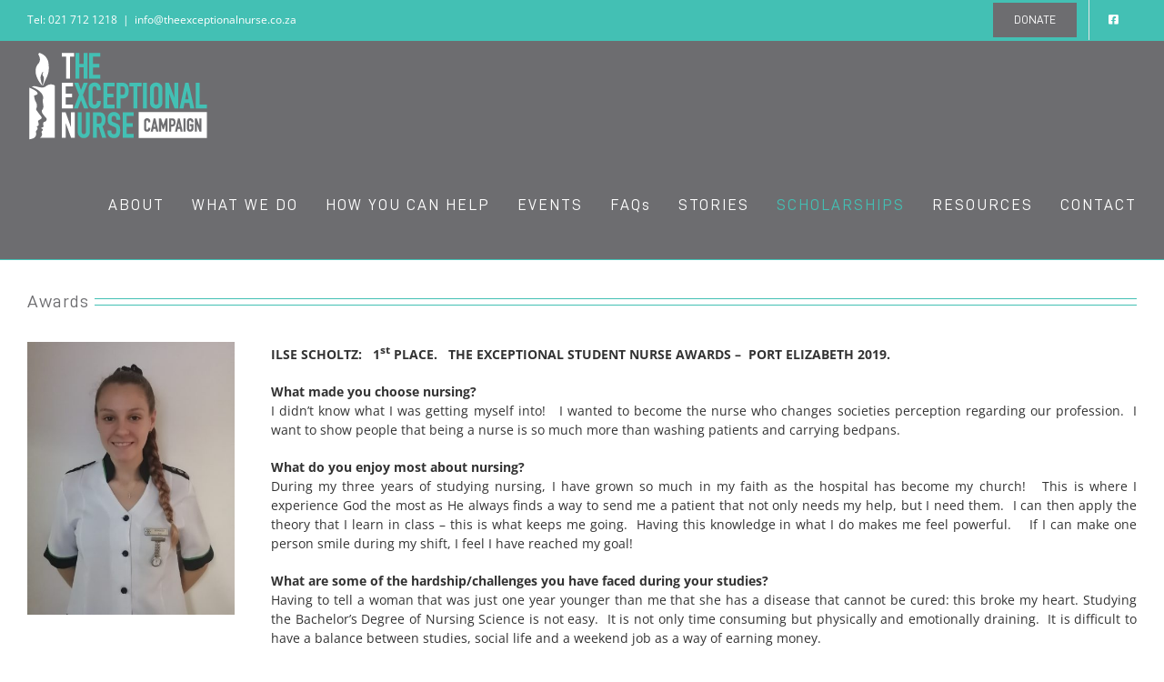

--- FILE ---
content_type: text/html; charset=UTF-8
request_url: https://theexceptionalnurse.org.za/about/awards/
body_size: 16951
content:
<!DOCTYPE html>
<html class="avada-html-layout-wide avada-html-header-position-top" dir="ltr" lang="en-US" prefix="og: https://ogp.me/ns#" prefix="og: http://ogp.me/ns# fb: http://ogp.me/ns/fb#">
<head>
	<meta http-equiv="X-UA-Compatible" content="IE=edge" />
	<meta http-equiv="Content-Type" content="text/html; charset=utf-8"/>
	<meta name="viewport" content="width=device-width, initial-scale=1" />
	<title>Awards 2019 | The Exceptional Nurse</title>
	<style>img:is([sizes="auto" i], [sizes^="auto," i]) { contain-intrinsic-size: 3000px 1500px }</style>
	
		<!-- All in One SEO 4.8.1.1 - aioseo.com -->
	<meta name="robots" content="max-image-preview:large" />
	<link rel="canonical" href="https://theexceptionalnurse.org.za/about/awards/" />
	<meta name="generator" content="All in One SEO (AIOSEO) 4.8.1.1" />
		<meta property="og:locale" content="en_US" />
		<meta property="og:site_name" content="The Exceptional Nurse | Nurture a nurse" />
		<meta property="og:type" content="article" />
		<meta property="og:title" content="Awards 2019 | The Exceptional Nurse" />
		<meta property="og:url" content="https://theexceptionalnurse.org.za/about/awards/" />
		<meta property="article:published_time" content="2019-12-02T09:24:43+00:00" />
		<meta property="article:modified_time" content="2022-05-12T14:09:08+00:00" />
		<meta name="twitter:card" content="summary" />
		<meta name="twitter:title" content="Awards 2019 | The Exceptional Nurse" />
		<script type="application/ld+json" class="aioseo-schema">
			{"@context":"https:\/\/schema.org","@graph":[{"@type":"BreadcrumbList","@id":"https:\/\/theexceptionalnurse.org.za\/about\/awards\/#breadcrumblist","itemListElement":[{"@type":"ListItem","@id":"https:\/\/theexceptionalnurse.org.za\/#listItem","position":1,"name":"Home","item":"https:\/\/theexceptionalnurse.org.za\/","nextItem":{"@type":"ListItem","@id":"https:\/\/theexceptionalnurse.org.za\/about\/#listItem","name":"About"}},{"@type":"ListItem","@id":"https:\/\/theexceptionalnurse.org.za\/about\/#listItem","position":2,"name":"About","item":"https:\/\/theexceptionalnurse.org.za\/about\/","nextItem":{"@type":"ListItem","@id":"https:\/\/theexceptionalnurse.org.za\/about\/awards\/#listItem","name":"Awards 2019"},"previousItem":{"@type":"ListItem","@id":"https:\/\/theexceptionalnurse.org.za\/#listItem","name":"Home"}},{"@type":"ListItem","@id":"https:\/\/theexceptionalnurse.org.za\/about\/awards\/#listItem","position":3,"name":"Awards 2019","previousItem":{"@type":"ListItem","@id":"https:\/\/theexceptionalnurse.org.za\/about\/#listItem","name":"About"}}]},{"@type":"Organization","@id":"https:\/\/theexceptionalnurse.org.za\/#organization","name":"The Exceptional Nurse","description":"Nurture a nurse","url":"https:\/\/theexceptionalnurse.org.za\/","telephone":"+27217121218","logo":{"@type":"ImageObject","url":"https:\/\/theexceptionalnurse.org.za\/wp-content\/uploads\/2018\/03\/TEN-Campaign-logo-reverse.png","@id":"https:\/\/theexceptionalnurse.org.za\/about\/awards\/#organizationLogo","width":500,"height":250},"image":{"@id":"https:\/\/theexceptionalnurse.org.za\/about\/awards\/#organizationLogo"}},{"@type":"WebPage","@id":"https:\/\/theexceptionalnurse.org.za\/about\/awards\/#webpage","url":"https:\/\/theexceptionalnurse.org.za\/about\/awards\/","name":"Awards 2019 | The Exceptional Nurse","inLanguage":"en-US","isPartOf":{"@id":"https:\/\/theexceptionalnurse.org.za\/#website"},"breadcrumb":{"@id":"https:\/\/theexceptionalnurse.org.za\/about\/awards\/#breadcrumblist"},"datePublished":"2019-12-02T11:24:43+02:00","dateModified":"2022-05-12T16:09:08+02:00"},{"@type":"WebSite","@id":"https:\/\/theexceptionalnurse.org.za\/#website","url":"https:\/\/theexceptionalnurse.org.za\/","name":"The Exceptional Nurse Campaign","alternateName":"TEN Campaign","description":"Nurture a nurse","inLanguage":"en-US","publisher":{"@id":"https:\/\/theexceptionalnurse.org.za\/#organization"}}]}
		</script>
		<!-- All in One SEO -->

<link rel='dns-prefetch' href='//www.googletagmanager.com' />
<link rel='dns-prefetch' href='//stats.wp.com' />
<link rel='dns-prefetch' href='//v0.wordpress.com' />
<link rel="alternate" type="application/rss+xml" title="The Exceptional Nurse &raquo; Feed" href="https://theexceptionalnurse.org.za/feed/" />
<link rel="alternate" type="application/rss+xml" title="The Exceptional Nurse &raquo; Comments Feed" href="https://theexceptionalnurse.org.za/comments/feed/" />
					<link rel="shortcut icon" href="https://theexceptionalnurse.org.za/wp-content/uploads/2021/08/Favicon-32.png" type="image/x-icon" />
		
					<!-- Apple Touch Icon -->
			<link rel="apple-touch-icon" sizes="180x180" href="https://theexceptionalnurse.org.za/wp-content/uploads/2021/08/Favicon.png">
		
					<!-- Android Icon -->
			<link rel="icon" sizes="192x192" href="https://theexceptionalnurse.org.za/wp-content/uploads/2021/08/Favicon-120.png">
		
					<!-- MS Edge Icon -->
			<meta name="msapplication-TileImage" content="https://theexceptionalnurse.org.za/wp-content/uploads/2021/08/Favicon-152.png">
				<script type="text/javascript">
/* <![CDATA[ */
window._wpemojiSettings = {"baseUrl":"https:\/\/s.w.org\/images\/core\/emoji\/16.0.1\/72x72\/","ext":".png","svgUrl":"https:\/\/s.w.org\/images\/core\/emoji\/16.0.1\/svg\/","svgExt":".svg","source":{"concatemoji":"https:\/\/theexceptionalnurse.org.za\/wp-includes\/js\/wp-emoji-release.min.js?ver=6.8.3"}};
/*! This file is auto-generated */
!function(s,n){var o,i,e;function c(e){try{var t={supportTests:e,timestamp:(new Date).valueOf()};sessionStorage.setItem(o,JSON.stringify(t))}catch(e){}}function p(e,t,n){e.clearRect(0,0,e.canvas.width,e.canvas.height),e.fillText(t,0,0);var t=new Uint32Array(e.getImageData(0,0,e.canvas.width,e.canvas.height).data),a=(e.clearRect(0,0,e.canvas.width,e.canvas.height),e.fillText(n,0,0),new Uint32Array(e.getImageData(0,0,e.canvas.width,e.canvas.height).data));return t.every(function(e,t){return e===a[t]})}function u(e,t){e.clearRect(0,0,e.canvas.width,e.canvas.height),e.fillText(t,0,0);for(var n=e.getImageData(16,16,1,1),a=0;a<n.data.length;a++)if(0!==n.data[a])return!1;return!0}function f(e,t,n,a){switch(t){case"flag":return n(e,"\ud83c\udff3\ufe0f\u200d\u26a7\ufe0f","\ud83c\udff3\ufe0f\u200b\u26a7\ufe0f")?!1:!n(e,"\ud83c\udde8\ud83c\uddf6","\ud83c\udde8\u200b\ud83c\uddf6")&&!n(e,"\ud83c\udff4\udb40\udc67\udb40\udc62\udb40\udc65\udb40\udc6e\udb40\udc67\udb40\udc7f","\ud83c\udff4\u200b\udb40\udc67\u200b\udb40\udc62\u200b\udb40\udc65\u200b\udb40\udc6e\u200b\udb40\udc67\u200b\udb40\udc7f");case"emoji":return!a(e,"\ud83e\udedf")}return!1}function g(e,t,n,a){var r="undefined"!=typeof WorkerGlobalScope&&self instanceof WorkerGlobalScope?new OffscreenCanvas(300,150):s.createElement("canvas"),o=r.getContext("2d",{willReadFrequently:!0}),i=(o.textBaseline="top",o.font="600 32px Arial",{});return e.forEach(function(e){i[e]=t(o,e,n,a)}),i}function t(e){var t=s.createElement("script");t.src=e,t.defer=!0,s.head.appendChild(t)}"undefined"!=typeof Promise&&(o="wpEmojiSettingsSupports",i=["flag","emoji"],n.supports={everything:!0,everythingExceptFlag:!0},e=new Promise(function(e){s.addEventListener("DOMContentLoaded",e,{once:!0})}),new Promise(function(t){var n=function(){try{var e=JSON.parse(sessionStorage.getItem(o));if("object"==typeof e&&"number"==typeof e.timestamp&&(new Date).valueOf()<e.timestamp+604800&&"object"==typeof e.supportTests)return e.supportTests}catch(e){}return null}();if(!n){if("undefined"!=typeof Worker&&"undefined"!=typeof OffscreenCanvas&&"undefined"!=typeof URL&&URL.createObjectURL&&"undefined"!=typeof Blob)try{var e="postMessage("+g.toString()+"("+[JSON.stringify(i),f.toString(),p.toString(),u.toString()].join(",")+"));",a=new Blob([e],{type:"text/javascript"}),r=new Worker(URL.createObjectURL(a),{name:"wpTestEmojiSupports"});return void(r.onmessage=function(e){c(n=e.data),r.terminate(),t(n)})}catch(e){}c(n=g(i,f,p,u))}t(n)}).then(function(e){for(var t in e)n.supports[t]=e[t],n.supports.everything=n.supports.everything&&n.supports[t],"flag"!==t&&(n.supports.everythingExceptFlag=n.supports.everythingExceptFlag&&n.supports[t]);n.supports.everythingExceptFlag=n.supports.everythingExceptFlag&&!n.supports.flag,n.DOMReady=!1,n.readyCallback=function(){n.DOMReady=!0}}).then(function(){return e}).then(function(){var e;n.supports.everything||(n.readyCallback(),(e=n.source||{}).concatemoji?t(e.concatemoji):e.wpemoji&&e.twemoji&&(t(e.twemoji),t(e.wpemoji)))}))}((window,document),window._wpemojiSettings);
/* ]]> */
</script>
<link rel='stylesheet' id='formidable-css' href='https://theexceptionalnurse.org.za/wp-content/plugins/formidable/css/formidableforms.css?ver=55655' type='text/css' media='all' />
<style id='wp-emoji-styles-inline-css' type='text/css'>

	img.wp-smiley, img.emoji {
		display: inline !important;
		border: none !important;
		box-shadow: none !important;
		height: 1em !important;
		width: 1em !important;
		margin: 0 0.07em !important;
		vertical-align: -0.1em !important;
		background: none !important;
		padding: 0 !important;
	}
</style>
<link rel='stylesheet' id='mediaelement-css' href='https://theexceptionalnurse.org.za/wp-includes/js/mediaelement/mediaelementplayer-legacy.min.css?ver=4.2.17' type='text/css' media='all' />
<link rel='stylesheet' id='wp-mediaelement-css' href='https://theexceptionalnurse.org.za/wp-includes/js/mediaelement/wp-mediaelement.min.css?ver=6.8.3' type='text/css' media='all' />
<style id='jetpack-sharing-buttons-style-inline-css' type='text/css'>
.jetpack-sharing-buttons__services-list{display:flex;flex-direction:row;flex-wrap:wrap;gap:0;list-style-type:none;margin:5px;padding:0}.jetpack-sharing-buttons__services-list.has-small-icon-size{font-size:12px}.jetpack-sharing-buttons__services-list.has-normal-icon-size{font-size:16px}.jetpack-sharing-buttons__services-list.has-large-icon-size{font-size:24px}.jetpack-sharing-buttons__services-list.has-huge-icon-size{font-size:36px}@media print{.jetpack-sharing-buttons__services-list{display:none!important}}.editor-styles-wrapper .wp-block-jetpack-sharing-buttons{gap:0;padding-inline-start:0}ul.jetpack-sharing-buttons__services-list.has-background{padding:1.25em 2.375em}
</style>
<link rel='stylesheet' id='fusion-dynamic-css-css' href='https://theexceptionalnurse.org.za/wp-content/uploads/fusion-styles/ef763275b080572f992433f1ae454dda.min.css?ver=3.12' type='text/css' media='all' />
<script type="text/javascript" src="https://theexceptionalnurse.org.za/wp-includes/js/jquery/jquery.min.js?ver=3.7.1" id="jquery-core-js"></script>
<script type="text/javascript" src="https://theexceptionalnurse.org.za/wp-includes/js/jquery/jquery-migrate.min.js?ver=3.4.1" id="jquery-migrate-js"></script>

<!-- Google tag (gtag.js) snippet added by Site Kit -->

<!-- Google Analytics snippet added by Site Kit -->
<script type="text/javascript" src="https://www.googletagmanager.com/gtag/js?id=GT-PLW5RV5" id="google_gtagjs-js" async></script>
<script type="text/javascript" id="google_gtagjs-js-after">
/* <![CDATA[ */
window.dataLayer = window.dataLayer || [];function gtag(){dataLayer.push(arguments);}
gtag("set","linker",{"domains":["theexceptionalnurse.org.za"]});
gtag("js", new Date());
gtag("set", "developer_id.dZTNiMT", true);
gtag("config", "GT-PLW5RV5");
/* ]]> */
</script>

<!-- End Google tag (gtag.js) snippet added by Site Kit -->
<link rel="https://api.w.org/" href="https://theexceptionalnurse.org.za/wp-json/" /><link rel="alternate" title="JSON" type="application/json" href="https://theexceptionalnurse.org.za/wp-json/wp/v2/pages/1611" /><link rel="EditURI" type="application/rsd+xml" title="RSD" href="https://theexceptionalnurse.org.za/xmlrpc.php?rsd" />
<meta name="generator" content="WordPress 6.8.3" />
<link rel='shortlink' href='https://wp.me/P9Ucec-pZ' />
<link rel="alternate" title="oEmbed (JSON)" type="application/json+oembed" href="https://theexceptionalnurse.org.za/wp-json/oembed/1.0/embed?url=https%3A%2F%2Ftheexceptionalnurse.org.za%2Fabout%2Fawards%2F" />
<link rel="alternate" title="oEmbed (XML)" type="text/xml+oembed" href="https://theexceptionalnurse.org.za/wp-json/oembed/1.0/embed?url=https%3A%2F%2Ftheexceptionalnurse.org.za%2Fabout%2Fawards%2F&#038;format=xml" />
<meta name="generator" content="Site Kit by Google 1.151.0" /><script>document.documentElement.className += " js";</script>
	<style>img#wpstats{display:none}</style>
		<style type="text/css" id="css-fb-visibility">@media screen and (max-width: 640px){.fusion-no-small-visibility{display:none !important;}body .sm-text-align-center{text-align:center !important;}body .sm-text-align-left{text-align:left !important;}body .sm-text-align-right{text-align:right !important;}body .sm-flex-align-center{justify-content:center !important;}body .sm-flex-align-flex-start{justify-content:flex-start !important;}body .sm-flex-align-flex-end{justify-content:flex-end !important;}body .sm-mx-auto{margin-left:auto !important;margin-right:auto !important;}body .sm-ml-auto{margin-left:auto !important;}body .sm-mr-auto{margin-right:auto !important;}body .fusion-absolute-position-small{position:absolute;top:auto;width:100%;}.awb-sticky.awb-sticky-small{ position: sticky; top: var(--awb-sticky-offset,0); }}@media screen and (min-width: 641px) and (max-width: 1024px){.fusion-no-medium-visibility{display:none !important;}body .md-text-align-center{text-align:center !important;}body .md-text-align-left{text-align:left !important;}body .md-text-align-right{text-align:right !important;}body .md-flex-align-center{justify-content:center !important;}body .md-flex-align-flex-start{justify-content:flex-start !important;}body .md-flex-align-flex-end{justify-content:flex-end !important;}body .md-mx-auto{margin-left:auto !important;margin-right:auto !important;}body .md-ml-auto{margin-left:auto !important;}body .md-mr-auto{margin-right:auto !important;}body .fusion-absolute-position-medium{position:absolute;top:auto;width:100%;}.awb-sticky.awb-sticky-medium{ position: sticky; top: var(--awb-sticky-offset,0); }}@media screen and (min-width: 1025px){.fusion-no-large-visibility{display:none !important;}body .lg-text-align-center{text-align:center !important;}body .lg-text-align-left{text-align:left !important;}body .lg-text-align-right{text-align:right !important;}body .lg-flex-align-center{justify-content:center !important;}body .lg-flex-align-flex-start{justify-content:flex-start !important;}body .lg-flex-align-flex-end{justify-content:flex-end !important;}body .lg-mx-auto{margin-left:auto !important;margin-right:auto !important;}body .lg-ml-auto{margin-left:auto !important;}body .lg-mr-auto{margin-right:auto !important;}body .fusion-absolute-position-large{position:absolute;top:auto;width:100%;}.awb-sticky.awb-sticky-large{ position: sticky; top: var(--awb-sticky-offset,0); }}</style><style type="text/css">.recentcomments a{display:inline !important;padding:0 !important;margin:0 !important;}</style><meta name="generator" content="Powered by Slider Revolution 6.7.32 - responsive, Mobile-Friendly Slider Plugin for WordPress with comfortable drag and drop interface." />
<script data-jetpack-boost="ignore">function setREVStartSize(e){
			//window.requestAnimationFrame(function() {
				window.RSIW = window.RSIW===undefined ? window.innerWidth : window.RSIW;
				window.RSIH = window.RSIH===undefined ? window.innerHeight : window.RSIH;
				try {
					var pw = document.getElementById(e.c).parentNode.offsetWidth,
						newh;
					pw = pw===0 || isNaN(pw) || (e.l=="fullwidth" || e.layout=="fullwidth") ? window.RSIW : pw;
					e.tabw = e.tabw===undefined ? 0 : parseInt(e.tabw);
					e.thumbw = e.thumbw===undefined ? 0 : parseInt(e.thumbw);
					e.tabh = e.tabh===undefined ? 0 : parseInt(e.tabh);
					e.thumbh = e.thumbh===undefined ? 0 : parseInt(e.thumbh);
					e.tabhide = e.tabhide===undefined ? 0 : parseInt(e.tabhide);
					e.thumbhide = e.thumbhide===undefined ? 0 : parseInt(e.thumbhide);
					e.mh = e.mh===undefined || e.mh=="" || e.mh==="auto" ? 0 : parseInt(e.mh,0);
					if(e.layout==="fullscreen" || e.l==="fullscreen")
						newh = Math.max(e.mh,window.RSIH);
					else{
						e.gw = Array.isArray(e.gw) ? e.gw : [e.gw];
						for (var i in e.rl) if (e.gw[i]===undefined || e.gw[i]===0) e.gw[i] = e.gw[i-1];
						e.gh = e.el===undefined || e.el==="" || (Array.isArray(e.el) && e.el.length==0)? e.gh : e.el;
						e.gh = Array.isArray(e.gh) ? e.gh : [e.gh];
						for (var i in e.rl) if (e.gh[i]===undefined || e.gh[i]===0) e.gh[i] = e.gh[i-1];
											
						var nl = new Array(e.rl.length),
							ix = 0,
							sl;
						e.tabw = e.tabhide>=pw ? 0 : e.tabw;
						e.thumbw = e.thumbhide>=pw ? 0 : e.thumbw;
						e.tabh = e.tabhide>=pw ? 0 : e.tabh;
						e.thumbh = e.thumbhide>=pw ? 0 : e.thumbh;
						for (var i in e.rl) nl[i] = e.rl[i]<window.RSIW ? 0 : e.rl[i];
						sl = nl[0];
						for (var i in nl) if (sl>nl[i] && nl[i]>0) { sl = nl[i]; ix=i;}
						var m = pw>(e.gw[ix]+e.tabw+e.thumbw) ? 1 : (pw-(e.tabw+e.thumbw)) / (e.gw[ix]);
						newh =  (e.gh[ix] * m) + (e.tabh + e.thumbh);
					}
					var el = document.getElementById(e.c);
					if (el!==null && el) el.style.height = newh+"px";
					el = document.getElementById(e.c+"_wrapper");
					if (el!==null && el) {
						el.style.height = newh+"px";
						el.style.display = "block";
					}
				} catch(e){
					console.log("Failure at Presize of Slider:" + e)
				}
			//});
		  };</script>
		<script type="text/javascript">
			var doc = document.documentElement;
			doc.setAttribute( 'data-useragent', navigator.userAgent );
		</script>
		
	<!-- Facebook Pixel Code -->
<script>
  !function(f,b,e,v,n,t,s)
  {if(f.fbq)return;n=f.fbq=function(){n.callMethod?
  n.callMethod.apply(n,arguments):n.queue.push(arguments)};
  if(!f._fbq)f._fbq=n;n.push=n;n.loaded=!0;n.version='2.0';
  n.queue=[];t=b.createElement(e);t.async=!0;
  t.src=v;s=b.getElementsByTagName(e)[0];
  s.parentNode.insertBefore(t,s)}(window, document,'script',
  'https://connect.facebook.net/en_US/fbevents.js');
  fbq('init', '251272588836205');
  fbq('track', 'PageView');
</script>
<noscript><img height="1" width="1" style="display:none"
  src="https://www.facebook.com/tr?id=251272588836205&ev=PageView&noscript=1"
/></noscript>
<!-- End Facebook Pixel Code -->
<script>jQuery(document).ready(function($) {
$('img[title]').each(function() { $(this).removeAttr('title'); });
});</script></head>

<body class="wp-singular page-template-default page page-id-1611 page-child parent-pageid-19 wp-theme-Avada wp-child-theme-Avada-Child-Theme fusion-image-hovers fusion-pagination-sizing fusion-button_type-flat fusion-button_span-yes fusion-button_gradient-linear avada-image-rollover-circle-no avada-image-rollover-yes avada-image-rollover-direction-fade fusion-body ltr fusion-sticky-header no-tablet-sticky-header no-mobile-sticky-header no-mobile-slidingbar no-mobile-totop avada-has-rev-slider-styles fusion-disable-outline fusion-sub-menu-fade mobile-logo-pos-left layout-wide-mode avada-has-boxed-modal-shadow-none layout-scroll-offset-full avada-has-zero-margin-offset-top fusion-top-header menu-text-align-center mobile-menu-design-modern fusion-show-pagination-text fusion-header-layout-v3 avada-responsive avada-footer-fx-none avada-menu-highlight-style-bar fusion-search-form-classic fusion-main-menu-search-overlay fusion-avatar-square avada-dropdown-styles avada-blog-layout-medium avada-blog-archive-layout-medium avada-header-shadow-no avada-menu-icon-position-left avada-has-megamenu-shadow avada-has-mainmenu-dropdown-divider avada-has-breadcrumb-mobile-hidden avada-has-titlebar-hide avada-has-pagination-padding avada-flyout-menu-direction-fade avada-ec-views-v1" data-awb-post-id="1611">
		<a class="skip-link screen-reader-text" href="#content">Skip to content</a>

	<div id="boxed-wrapper">
		
		<div id="wrapper" class="fusion-wrapper">
			<div id="home" style="position:relative;top:-1px;"></div>
							
					
			<header class="fusion-header-wrapper">
				<div class="fusion-header-v3 fusion-logo-alignment fusion-logo-left fusion-sticky-menu- fusion-sticky-logo- fusion-mobile-logo-  fusion-mobile-menu-design-modern">
					
<div class="fusion-secondary-header">
	<div class="fusion-row">
					<div class="fusion-alignleft">
				<div class="fusion-contact-info"><span class="fusion-contact-info-phone-number">Tel: 021 712 1218</span><span class="fusion-header-separator">|</span><span class="fusion-contact-info-email-address"><a href="mailto:&#105;&#110;&#102;&#111;&#64;th&#101;e&#120;&#99;&#101;&#112;t&#105;o&#110;a&#108;&#110;&#117;&#114;&#115;e&#46;&#99;&#111;&#46;z&#97;">&#105;&#110;&#102;&#111;&#64;th&#101;e&#120;&#99;&#101;&#112;t&#105;o&#110;a&#108;&#110;&#117;&#114;&#115;e&#46;&#99;&#111;&#46;z&#97;</a></span></div>			</div>
							<div class="fusion-alignright">
				<nav class="fusion-secondary-menu" role="navigation" aria-label="Secondary Menu"><ul id="menu-top" class="menu"><li  id="menu-item-74"  class="menu-item menu-item-type-post_type menu-item-object-page menu-item-74 fusion-menu-item-button"  data-item-id="74"><a  href="https://theexceptionalnurse.org.za/donate/" class="fusion-bar-highlight"><span class="menu-text fusion-button button-default button-medium">DONATE</span></a></li><li  id="menu-item-1575"  class="menu-item menu-item-type-custom menu-item-object-custom menu-item-1575"  data-item-id="1575"><a  href="https://www.facebook.com/TheExceptionalNurseCampaign/" class="fusion-icon-only-link fusion-flex-link fusion-bar-highlight"><span class="fusion-megamenu-icon"><i class="glyphicon fa-facebook-square fab" aria-hidden="true"></i></span><span class="menu-text"><span class="menu-title">Facebook</span></span></a></li></ul></nav><nav class="fusion-mobile-nav-holder fusion-mobile-menu-text-align-left" aria-label="Secondary Mobile Menu"></nav>			</div>
			</div>
</div>
<div class="fusion-header-sticky-height"></div>
<div class="fusion-header">
	<div class="fusion-row">
					<div class="fusion-logo" data-margin-top="10px" data-margin-bottom="10px" data-margin-left="0px" data-margin-right="0px">
			<a class="fusion-logo-link"  href="https://theexceptionalnurse.org.za/home/" >

						<!-- standard logo -->
			<img src="https://theexceptionalnurse.org.za/wp-content/uploads/2018/03/TEN-Campaign-logo.png" srcset="https://theexceptionalnurse.org.za/wp-content/uploads/2018/03/TEN-Campaign-logo.png 1x, https://theexceptionalnurse.org.za/wp-content/uploads/2018/03/TEN-Campaign-logo-retina.png 2x" width="200" height="100" style="max-height:100px;height:auto;" alt="The Exceptional Nurse Logo" data-retina_logo_url="https://theexceptionalnurse.org.za/wp-content/uploads/2018/03/TEN-Campaign-logo-retina.png" class="fusion-standard-logo" />

			
					</a>
		</div>		<nav class="fusion-main-menu" aria-label="Main Menu"><div class="fusion-overlay-search">		<form role="search" class="searchform fusion-search-form  fusion-search-form-classic" method="get" action="https://theexceptionalnurse.org.za/">
			<div class="fusion-search-form-content">

				
				<div class="fusion-search-field search-field">
					<label><span class="screen-reader-text">Search for:</span>
													<input type="search" value="" name="s" class="s" placeholder="Search..." required aria-required="true" aria-label="Search..."/>
											</label>
				</div>
				<div class="fusion-search-button search-button">
					<input type="submit" class="fusion-search-submit searchsubmit" aria-label="Search" value="&#xf002;" />
									</div>

				
			</div>


			
		</form>
		<div class="fusion-search-spacer"></div><a href="#" role="button" aria-label="Close Search" class="fusion-close-search"></a></div><ul id="menu-main" class="fusion-menu"><li  id="menu-item-53"  class="menu-item menu-item-type-post_type menu-item-object-page current-page-ancestor current-page-parent menu-item-has-children menu-item-53 fusion-dropdown-menu"  data-item-id="53"><a  href="https://theexceptionalnurse.org.za/about/" class="fusion-bar-highlight"><span class="menu-text">ABOUT</span></a><ul class="sub-menu"><li  id="menu-item-126"  class="menu-item menu-item-type-post_type menu-item-object-page current-page-ancestor current-page-parent menu-item-126 fusion-dropdown-submenu" ><a  href="https://theexceptionalnurse.org.za/about/" class="fusion-bar-highlight"><span>Who we are</span></a></li><li  id="menu-item-55"  class="menu-item menu-item-type-post_type menu-item-object-page menu-item-55 fusion-dropdown-submenu" ><a  href="https://theexceptionalnurse.org.za/about/history/" class="fusion-bar-highlight"><span>History</span></a></li><li  id="menu-item-124"  class="menu-item menu-item-type-post_type menu-item-object-page menu-item-124 fusion-dropdown-submenu" ><a  href="https://theexceptionalnurse.org.za/about/sponsors/" class="fusion-bar-highlight"><span>Sponsors &#038; Endorsements</span></a></li><li  id="menu-item-316"  class="menu-item menu-item-type-post_type menu-item-object-page menu-item-316 fusion-dropdown-submenu" ><a  href="https://theexceptionalnurse.org.za/about/founding-members/" class="fusion-bar-highlight"><span>Founding Members / Directors / Advisory Board</span></a></li></ul></li><li  id="menu-item-71"  class="menu-item menu-item-type-post_type menu-item-object-page menu-item-71"  data-item-id="71"><a  href="https://theexceptionalnurse.org.za/what-we-do/" class="fusion-bar-highlight"><span class="menu-text">WHAT WE DO</span></a></li><li  id="menu-item-334"  class="menu-item menu-item-type-post_type menu-item-object-page menu-item-334"  data-item-id="334"><a  href="https://theexceptionalnurse.org.za/help/" class="fusion-bar-highlight"><span class="menu-text">HOW YOU CAN HELP</span></a></li><li  id="menu-item-58"  class="menu-item menu-item-type-post_type menu-item-object-page menu-item-has-children menu-item-58 fusion-dropdown-menu"  data-item-id="58"><a  href="https://theexceptionalnurse.org.za/our-events/" class="fusion-bar-highlight"><span class="menu-text">EVENTS</span></a><ul class="sub-menu"><li  id="menu-item-517"  class="menu-item menu-item-type-post_type menu-item-object-page menu-item-517 fusion-dropdown-submenu" ><a  href="https://theexceptionalnurse.org.za/our-events/night-run-for-nurses-race-entry/" class="fusion-bar-highlight"><span>Night Run to honour Nurses</span></a></li><li  id="menu-item-61"  class="menu-item menu-item-type-post_type menu-item-object-page menu-item-61 fusion-dropdown-submenu" ><a  href="https://theexceptionalnurse.org.za/our-events/volunteer-program/" class="fusion-bar-highlight"><span>Volunteer Program</span></a></li><li  id="menu-item-2103"  class="menu-item menu-item-type-post_type menu-item-object-page menu-item-2103 fusion-dropdown-submenu" ><a  href="https://theexceptionalnurse.org.za/our-events/leadership-workshops/" class="fusion-bar-highlight"><span>Leadership Workshops</span></a></li></ul></li><li  id="menu-item-68"  class="menu-item menu-item-type-post_type menu-item-object-page menu-item-68"  data-item-id="68"><a  href="https://theexceptionalnurse.org.za/faqs/" class="fusion-bar-highlight"><span class="menu-text">FAQs</span></a></li><li  id="menu-item-70"  class="menu-item menu-item-type-post_type menu-item-object-page menu-item-has-children menu-item-70 fusion-dropdown-menu"  data-item-id="70"><a  href="https://theexceptionalnurse.org.za/stories/" class="fusion-bar-highlight"><span class="menu-text">STORIES</span></a><ul class="sub-menu"><li  id="menu-item-1485"  class="menu-item menu-item-type-post_type menu-item-object-page menu-item-1485 fusion-dropdown-submenu" ><a  href="https://theexceptionalnurse.org.za/video-stories/" class="fusion-bar-highlight"><span>Video Stories</span></a></li></ul></li><li  id="menu-item-65"  class="menu-item menu-item-type-post_type menu-item-object-page current-menu-ancestor current-menu-parent current_page_parent current_page_ancestor menu-item-has-children menu-item-65 fusion-dropdown-menu"  data-item-id="65"><a  title="Award and Bursaries" href="https://theexceptionalnurse.org.za/scholarships/" class="fusion-bar-highlight"><span class="menu-text">SCHOLARSHIPS</span></a><ul class="sub-menu"><li  id="menu-item-2153"  class="menu-item menu-item-type-post_type menu-item-object-page menu-item-2153 fusion-dropdown-submenu" ><a  href="https://theexceptionalnurse.org.za/about/awards-2023/" class="fusion-bar-highlight"><span>Awards 2023</span></a></li><li  id="menu-item-1973"  class="menu-item menu-item-type-post_type menu-item-object-page menu-item-1973 fusion-dropdown-submenu" ><a  href="https://theexceptionalnurse.org.za/about/1st-place-awards-2022/" class="fusion-bar-highlight"><span>2nd Place Awards 2022</span></a></li><li  id="menu-item-1987"  class="menu-item menu-item-type-post_type menu-item-object-page menu-item-1987 fusion-dropdown-submenu" ><a  href="https://theexceptionalnurse.org.za/about/1st-place-awards-2022-2/" class="fusion-bar-highlight"><span>1st Place Awards 2022</span></a></li><li  id="menu-item-1957"  class="menu-item menu-item-type-post_type menu-item-object-page menu-item-1957 fusion-dropdown-submenu" ><a  href="https://theexceptionalnurse.org.za/about/bursaries-2022/" class="fusion-bar-highlight"><span>Bursaries 2022</span></a></li><li  id="menu-item-1838"  class="menu-item menu-item-type-post_type menu-item-object-page menu-item-1838 fusion-dropdown-submenu" ><a  href="https://theexceptionalnurse.org.za/about/awards-2021/" class="fusion-bar-highlight"><span>Awards 2021</span></a></li><li  id="menu-item-1825"  class="menu-item menu-item-type-post_type menu-item-object-page menu-item-1825 fusion-dropdown-submenu" ><a  href="https://theexceptionalnurse.org.za/about/bursaries-2021/" class="fusion-bar-highlight"><span>Bursary 2021</span></a></li><li  id="menu-item-1679"  class="menu-item menu-item-type-post_type menu-item-object-page menu-item-1679 fusion-dropdown-submenu" ><a  href="https://theexceptionalnurse.org.za/about/awards-2020/" class="fusion-bar-highlight"><span>Awards 2020</span></a></li><li  id="menu-item-1644"  class="menu-item menu-item-type-post_type menu-item-object-page current-menu-item page_item page-item-1611 current_page_item menu-item-1644 fusion-dropdown-submenu" ><a  href="https://theexceptionalnurse.org.za/about/awards/" class="fusion-bar-highlight"><span>Awards 2019</span></a></li></ul></li><li  id="menu-item-62"  class="menu-item menu-item-type-custom menu-item-object-custom menu-item-has-children menu-item-62 fusion-dropdown-menu"  data-item-id="62"><a  href="#" class="fusion-bar-highlight"><span class="menu-text">RESOURCES</span></a><ul class="sub-menu"><li  id="menu-item-287"  class="menu-item menu-item-type-post_type menu-item-object-page menu-item-287 fusion-dropdown-submenu" ><a  href="https://theexceptionalnurse.org.za/jobs/" class="fusion-bar-highlight"><span>Jobs</span></a></li><li  id="menu-item-63"  class="menu-item menu-item-type-post_type menu-item-object-page menu-item-63 fusion-dropdown-submenu" ><a  href="https://theexceptionalnurse.org.za/downloads/" class="fusion-bar-highlight"><span>Downloads</span></a></li><li  id="menu-item-66"  class="menu-item menu-item-type-post_type menu-item-object-page menu-item-66 fusion-dropdown-submenu" ><a  href="https://theexceptionalnurse.org.za/useful-websites/" class="fusion-bar-highlight"><span>Useful Websites</span></a></li><li  id="menu-item-67"  class="menu-item menu-item-type-post_type menu-item-object-page menu-item-67 fusion-dropdown-submenu" ><a  href="https://theexceptionalnurse.org.za/videos/" class="fusion-bar-highlight"><span>Videos</span></a></li></ul></li><li  id="menu-item-56"  class="menu-item menu-item-type-post_type menu-item-object-page menu-item-56"  data-item-id="56"><a  href="https://theexceptionalnurse.org.za/contact/" class="fusion-bar-highlight"><span class="menu-text">CONTACT</span></a></li></ul></nav>	<div class="fusion-mobile-menu-icons">
							<a href="#" class="fusion-icon awb-icon-bars" aria-label="Toggle mobile menu" aria-expanded="false"></a>
		
		
		
			</div>

<nav class="fusion-mobile-nav-holder fusion-mobile-menu-text-align-left" aria-label="Main Menu Mobile"></nav>

					</div>
</div>
				</div>
				<div class="fusion-clearfix"></div>
			</header>
								
							<div id="sliders-container" class="fusion-slider-visibility">
					</div>
				
					
							
			
						<main id="main" class="clearfix ">
				<div class="fusion-row" style="">
<section id="content" style="width: 100%;">
					<div id="post-1611" class="post-1611 page type-page status-publish hentry">
			<span class="entry-title rich-snippet-hidden">Awards 2019</span><span class="vcard rich-snippet-hidden"><span class="fn"><a href="https://theexceptionalnurse.org.za/author/tere/" title="Posts by Tere Basson" rel="author">Tere Basson</a></span></span><span class="updated rich-snippet-hidden">2022-05-12T16:09:08+02:00</span>
			
			<div class="post-content">
				<div class="fusion-fullwidth fullwidth-box fusion-builder-row-1 nonhundred-percent-fullwidth non-hundred-percent-height-scrolling" style="--awb-border-radius-top-left:0px;--awb-border-radius-top-right:0px;--awb-border-radius-bottom-right:0px;--awb-border-radius-bottom-left:0px;--awb-flex-wrap:wrap;" ><div class="fusion-builder-row fusion-row"><div class="fusion-layout-column fusion_builder_column fusion-builder-column-0 fusion_builder_column_1_1 1_1 fusion-one-full fusion-column-first fusion-column-last" style="--awb-bg-size:cover;--awb-margin-bottom:0px;"><div class="fusion-column-wrapper fusion-flex-column-wrapper-legacy"><div class="fusion-title title fusion-title-1 fusion-title-text fusion-title-size-two"><h2 class="fusion-title-heading title-heading-left" style="margin:0;">Awards</h2><span class="awb-title-spacer"></span><div class="title-sep-container"><div class="title-sep sep-double sep-solid" style="border-color:#43c0b4;"></div></div></div><div class="fusion-clearfix"></div></div></div><div class="fusion-layout-column fusion_builder_column fusion-builder-column-1 fusion_builder_column_1_5 1_5 fusion-one-fifth fusion-column-first" style="--awb-bg-size:cover;width:20%;width:calc(20% - ( ( 30px ) * 0.2 ) );margin-right: 30px;"><div class="fusion-column-wrapper fusion-flex-column-wrapper-legacy"><div class="fusion-image-element in-legacy-container" style="--awb-caption-title-font-family:var(--h2_typography-font-family);--awb-caption-title-font-weight:var(--h2_typography-font-weight);--awb-caption-title-font-style:var(--h2_typography-font-style);--awb-caption-title-size:var(--h2_typography-font-size);--awb-caption-title-transform:var(--h2_typography-text-transform);--awb-caption-title-line-height:var(--h2_typography-line-height);--awb-caption-title-letter-spacing:var(--h2_typography-letter-spacing);"><span class=" fusion-imageframe imageframe-none imageframe-1 hover-type-none"><img fetchpriority="high" decoding="async" width="228" height="300" title="Ilse Scholtz" src="https://theexceptionalnurse.org.za/wp-content/uploads/2022/05/Ilse-Scholtz-228x300.jpg" alt class="img-responsive wp-image-1828" srcset="https://theexceptionalnurse.org.za/wp-content/uploads/2022/05/Ilse-Scholtz-200x263.jpg 200w, https://theexceptionalnurse.org.za/wp-content/uploads/2022/05/Ilse-Scholtz-400x526.jpg 400w, https://theexceptionalnurse.org.za/wp-content/uploads/2022/05/Ilse-Scholtz-600x790.jpg 600w, https://theexceptionalnurse.org.za/wp-content/uploads/2022/05/Ilse-Scholtz-800x1053.jpg 800w, https://theexceptionalnurse.org.za/wp-content/uploads/2022/05/Ilse-Scholtz-1200x1579.jpg 1200w, https://theexceptionalnurse.org.za/wp-content/uploads/2022/05/Ilse-Scholtz.jpg 1313w" sizes="(max-width: 800px) 100vw, 400px" /></span></div><div class="fusion-clearfix"></div></div></div><div class="fusion-layout-column fusion_builder_column fusion-builder-column-2 fusion_builder_column_4_5 4_5 fusion-four-fifth fusion-column-last" style="--awb-bg-size:cover;width:80%;width:calc(80% - ( ( 30px ) * 0.8 ) );"><div class="fusion-column-wrapper fusion-flex-column-wrapper-legacy"><div class="fusion-text fusion-text-1"><p><strong>ILSE SCHOLTZ:   1<sup>st</sup> PLACE.   THE EXCEPTIONAL STUDENT NURSE AWARDS &#8211;  PORT ELIZABETH 2019.</strong></p>
<p><strong>What made you choose nursing?</strong><br />
I didn’t know what I was getting myself into!   I wanted to become the nurse who changes societies perception regarding our profession.  I want to show people that being a nurse is so much more than washing patients and carrying bedpans.</p>
<p><strong>What do you enjoy most about nursing?</strong><br />
During my three years of studying nursing, I have grown so much in my faith as the hospital has become my church!   This is where I experience God the most as He always finds a way to send me a patient that not only needs my help, but I need them.  I can then apply the theory that I learn in class &#8211; this is what keeps me going.  Having this knowledge in what I do makes me feel powerful.    If I can make one person smile during my shift, I feel I have reached my goal!</p>
<p><strong>What are some of the hardship/challenges you have faced during your studies?</strong><br />
Having to tell a woman that was just one year younger than me that she has a disease that cannot be cured: this broke my heart. Studying the Bachelor’s Degree of Nursing Science is not easy.  It is not only time consuming but physically and emotionally draining.  It is difficult to have a balance between studies, social life and a weekend job as a way of earning money.</p>
<p><strong>In what way do you hope to make a difference in the lives of others?</strong><br />
Nursing has changed me so much!   I am a stronger, more confident person and I won’t change my profession for anything in the world.   I am extremely passionate about what I do, and I want to be a role model for young people.   I hope to encourage them not to strive for money but to do what they love because this is much more rewarding at the end of the day.   I want to encourage, motivate and educate others to reach their goals.</p>
<p>I sincerely hope to change the way people view my profession, as nursing is a challenging profession that requires hard work.   We work twelve-hour shifts, on our feet for most of the day, are often understaffed, undervalued and overworked!   We always try to smile even though sometimes it feels as if our world as crashing.   But we do this all to care for our patients, as they are our priority.</p>
</div><div class="fusion-clearfix"></div></div></div><div class="fusion-layout-column fusion_builder_column fusion-builder-column-3 fusion_builder_column_1_1 1_1 fusion-one-full fusion-column-first fusion-column-last" style="--awb-bg-size:cover;"><div class="fusion-column-wrapper fusion-flex-column-wrapper-legacy"><div class="fusion-sep-clear"></div><div class="fusion-separator fusion-full-width-sep" style="margin-left: auto;margin-right: auto;margin-top:20px;margin-bottom:20px;width:100%;"><div class="fusion-separator-border sep-single sep-solid" style="--awb-height:20px;--awb-amount:20px;border-color:#e0dede;border-top-width:1px;"></div></div><div class="fusion-sep-clear"></div><div class="fusion-clearfix"></div></div></div><div class="fusion-layout-column fusion_builder_column fusion-builder-column-4 fusion_builder_column_1_5 1_5 fusion-one-fifth fusion-column-first" style="--awb-bg-size:cover;width:20%;width:calc(20% - ( ( 30px ) * 0.2 ) );margin-right: 30px;"><div class="fusion-column-wrapper fusion-flex-column-wrapper-legacy"><div class="fusion-image-element in-legacy-container" style="--awb-caption-title-font-family:var(--h2_typography-font-family);--awb-caption-title-font-weight:var(--h2_typography-font-weight);--awb-caption-title-font-style:var(--h2_typography-font-style);--awb-caption-title-size:var(--h2_typography-font-size);--awb-caption-title-transform:var(--h2_typography-text-transform);--awb-caption-title-line-height:var(--h2_typography-line-height);--awb-caption-title-letter-spacing:var(--h2_typography-letter-spacing);"><span class=" fusion-imageframe imageframe-none imageframe-2 hover-type-none"><img decoding="async" width="290" height="300" title="Nombulelo Zungo" src="https://theexceptionalnurse.org.za/wp-content/uploads/2019/12/Nombulelo-Zungo-290x300.jpeg" alt class="img-responsive wp-image-1615" srcset="https://theexceptionalnurse.org.za/wp-content/uploads/2019/12/Nombulelo-Zungo-200x207.jpeg 200w, https://theexceptionalnurse.org.za/wp-content/uploads/2019/12/Nombulelo-Zungo-400x413.jpeg 400w, https://theexceptionalnurse.org.za/wp-content/uploads/2019/12/Nombulelo-Zungo.jpeg 421w" sizes="(max-width: 800px) 100vw, 400px" /></span></div><div class="fusion-clearfix"></div></div></div><div class="fusion-layout-column fusion_builder_column fusion-builder-column-5 fusion_builder_column_4_5 4_5 fusion-four-fifth fusion-column-last" style="--awb-bg-size:cover;width:80%;width:calc(80% - ( ( 30px ) * 0.8 ) );"><div class="fusion-column-wrapper fusion-flex-column-wrapper-legacy"><div class="fusion-text fusion-text-2"><p><strong>NOMBULELO ZUNGU:  2<sup>ND</sup> PLACE.   THE EXCEPTIONAL STUDENT NURSE AWARDS – PORT ELIZABETH 2019</strong></p>
<p><strong>Why did you choose nursing?</strong><br />
From a young age I had the mentality that people shouldn’t have to suffer and die prematurely due to disease and injury.  Nursing is amazing because it has offered me the opportunity to provide care and healing to the sick and injured.  It honestly gives me joy to put a smile on a person’s face and make their lives better with my touch.</p>
<p><strong>What do you enjoy about your nursing career?<br />
</strong>One thing I enjoy the most is meeting new people, communicating with my patients  to educate them about the laws of health. It warms my heart to see patients that I care for getting better and eventually being discharged. I enjoy working with the staff and learning new procedures every day. I love being trained  so that I can provide excellent care for my patients with confidence.</p>
<p><strong>What challenges have you faced while studying?<br />
</strong>The main challenge is the work load: having to balance my hospital hours with academics. Raising the finances to cover my university tuition is also a big challenge.</p>
<p><strong>How are you hoping to make a difference in society today?<br />
</strong>I plan to improve my skills and study further so that I will be able to open my own clinic in a rural area where people do not have access to health care.</p>
<p>&nbsp;</p>
</div><div class="fusion-clearfix"></div></div></div><div class="fusion-layout-column fusion_builder_column fusion-builder-column-6 fusion_builder_column_1_1 1_1 fusion-one-full fusion-column-first fusion-column-last" style="--awb-bg-size:cover;"><div class="fusion-column-wrapper fusion-flex-column-wrapper-legacy"><div class="fusion-sep-clear"></div><div class="fusion-separator fusion-full-width-sep" style="margin-left: auto;margin-right: auto;margin-top:20px;margin-bottom:20px;width:100%;"><div class="fusion-separator-border sep-single sep-solid" style="--awb-height:20px;--awb-amount:20px;border-color:#e0dede;border-top-width:1px;"></div></div><div class="fusion-sep-clear"></div><div class="fusion-clearfix"></div></div></div><div class="fusion-layout-column fusion_builder_column fusion-builder-column-7 fusion_builder_column_1_5 1_5 fusion-one-fifth fusion-column-first" style="--awb-bg-size:cover;width:20%;width:calc(20% - ( ( 30px ) * 0.2 ) );margin-right: 30px;"><div class="fusion-column-wrapper fusion-flex-column-wrapper-legacy"><div class="fusion-image-element in-legacy-container" style="--awb-caption-title-font-family:var(--h2_typography-font-family);--awb-caption-title-font-weight:var(--h2_typography-font-weight);--awb-caption-title-font-style:var(--h2_typography-font-style);--awb-caption-title-size:var(--h2_typography-font-size);--awb-caption-title-transform:var(--h2_typography-text-transform);--awb-caption-title-line-height:var(--h2_typography-line-height);--awb-caption-title-letter-spacing:var(--h2_typography-letter-spacing);"><span class=" fusion-imageframe imageframe-none imageframe-3 hover-type-none"><img decoding="async" width="225" height="300" title="Carise Johns" src="https://theexceptionalnurse.org.za/wp-content/uploads/2019/12/Carise-Johns-225x300.jpeg" alt class="img-responsive wp-image-1617" srcset="https://theexceptionalnurse.org.za/wp-content/uploads/2019/12/Carise-Johns-200x267.jpeg 200w, https://theexceptionalnurse.org.za/wp-content/uploads/2019/12/Carise-Johns-400x533.jpeg 400w, https://theexceptionalnurse.org.za/wp-content/uploads/2019/12/Carise-Johns-600x800.jpeg 600w, https://theexceptionalnurse.org.za/wp-content/uploads/2019/12/Carise-Johns-800x1067.jpeg 800w, https://theexceptionalnurse.org.za/wp-content/uploads/2019/12/Carise-Johns.jpeg 960w" sizes="(max-width: 800px) 100vw, 400px" /></span></div><div class="fusion-clearfix"></div></div></div><div class="fusion-layout-column fusion_builder_column fusion-builder-column-8 fusion_builder_column_4_5 4_5 fusion-four-fifth fusion-column-last" style="--awb-bg-size:cover;width:80%;width:calc(80% - ( ( 30px ) * 0.8 ) );"><div class="fusion-column-wrapper fusion-flex-column-wrapper-legacy"><div class="fusion-text fusion-text-3"><p><strong>CARISE JOHNS:   3<sup>RD</sup> PLACE.   THE EXCEPTIONAL STUDENT NURSE AWARDS &#8211;  PORT ELIZABETH 2019.</strong></p>
<p><strong>Why did you choose to study nursing?</strong><br />
Throughout my childhood, I knew what I wanted to become and that was to be a nurse. I wanted to help people and make a difference in their lives.</p>
<p><strong>What do you enjoy about working as a nurse?</strong><br />
Nursing is not for anybody:  it is a passion.  I love what I do!   I find it interesting and rewarding.</p>
<p><strong>What are some of the challenges you have faced during your training?</strong><br />
Some of the challenges I have faced was learning how to cope.  There seems to be no break during our university studies and our practical training. If I&#8217;m not studying, I&#8217;m working my practical hours but it&#8217;s worth the sacrifice.</p>
<p><strong>How do you hope to make a difference in the lives of others?</strong><br />
I constantly try to do my best because I want to show people that the world is only changed by your example and not by your opinions.</p>
</div><div class="fusion-clearfix"></div></div></div><div class="fusion-layout-column fusion_builder_column fusion-builder-column-9 fusion_builder_column_1_1 1_1 fusion-one-full fusion-column-first fusion-column-last" style="--awb-bg-size:cover;"><div class="fusion-column-wrapper fusion-flex-column-wrapper-legacy"><div class="fusion-sep-clear"></div><div class="fusion-separator fusion-full-width-sep" style="margin-left: auto;margin-right: auto;margin-top:20px;margin-bottom:20px;width:100%;"><div class="fusion-separator-border sep-single sep-solid" style="--awb-height:20px;--awb-amount:20px;border-color:#e0dede;border-top-width:1px;"></div></div><div class="fusion-sep-clear"></div><div class="fusion-clearfix"></div></div></div><div class="fusion-layout-column fusion_builder_column fusion-builder-column-10 fusion_builder_column_1_5 1_5 fusion-one-fifth fusion-column-first" style="--awb-bg-size:cover;width:20%;width:calc(20% - ( ( 30px ) * 0.2 ) );margin-right: 30px;"><div class="fusion-column-wrapper fusion-flex-column-wrapper-legacy"><div class="fusion-image-element in-legacy-container" style="--awb-caption-title-font-family:var(--h2_typography-font-family);--awb-caption-title-font-weight:var(--h2_typography-font-weight);--awb-caption-title-font-style:var(--h2_typography-font-style);--awb-caption-title-size:var(--h2_typography-font-size);--awb-caption-title-transform:var(--h2_typography-text-transform);--awb-caption-title-line-height:var(--h2_typography-line-height);--awb-caption-title-letter-spacing:var(--h2_typography-letter-spacing);"><span class=" fusion-imageframe imageframe-none imageframe-4 hover-type-none"><img decoding="async" width="225" height="300" title="Monique" src="https://theexceptionalnurse.org.za/wp-content/uploads/2019/12/Monique-225x300.jpeg" alt class="img-responsive wp-image-1621" srcset="https://theexceptionalnurse.org.za/wp-content/uploads/2019/12/Monique-200x267.jpeg 200w, https://theexceptionalnurse.org.za/wp-content/uploads/2019/12/Monique-400x533.jpeg 400w, https://theexceptionalnurse.org.za/wp-content/uploads/2019/12/Monique-600x800.jpeg 600w, https://theexceptionalnurse.org.za/wp-content/uploads/2019/12/Monique-800x1067.jpeg 800w, https://theexceptionalnurse.org.za/wp-content/uploads/2019/12/Monique.jpeg 864w" sizes="(max-width: 800px) 100vw, 400px" /></span></div><div class="fusion-clearfix"></div></div></div><div class="fusion-layout-column fusion_builder_column fusion-builder-column-11 fusion_builder_column_4_5 4_5 fusion-four-fifth fusion-column-last" style="--awb-bg-size:cover;width:80%;width:calc(80% - ( ( 30px ) * 0.8 ) );"><div class="fusion-column-wrapper fusion-flex-column-wrapper-legacy"><div class="fusion-text fusion-text-4"><p><strong>MONIQUE VAN DER MERWE: 4th PLACE. THE EXCEPTIONAL STUDENT NURSE AWARDS &#8211; PORT ELIZABETH 2019.</strong></p>
<p><strong>What made you choose nursing?</strong><br />
When I started to think about my career path, nursing was not the first thing that came to mind, but I knew for certain that I wanted to go into the medical field. I then spoke to a nurse who told me about all the options there are when going into the medical field. After she told me all about nursing, I was sold! I realised that there is not a better career path than this, since I would be able to help those who are in need and at the same time experience that thrill of dealing with emergencies.</p>
<p><strong>What do you love about nursing?</strong><br />
There are so many things that I love about nursing. I love how it makes me feel most days. I love how it humbles me, how it brings me closer to God, how it challenges me and forces me out of my comfort zone. I love how I am able to save someone’s life. I love the fact that I am growing more and more each day, because of nursing.</p>
<p><strong>What are the challenges you’ve faced in your studies and in nursing?</strong><br />
The workload is definitely one of the biggest struggles I have faced thus far. Adapting and keeping up with my studies is also something I struggle with. The fact that people tend to sort of look down on nurses is something that really breaks my heart and will always be a challenge for me.</p>
<p><strong>How do you hope to make a difference in society as a nurse?</strong><br />
I want to be the change in health care, I want to improve the care that all patients receive. I want to work with my colleagues and reach the sustainable developmental goals. I want to change the stereotype that all nurses are lazy. I AM GOING TO CHANGE THAT STEREOTYPE.</p>
</div><div class="fusion-clearfix"></div></div></div><div class="fusion-layout-column fusion_builder_column fusion-builder-column-12 fusion_builder_column_1_1 1_1 fusion-one-full fusion-column-first fusion-column-last" style="--awb-bg-size:cover;"><div class="fusion-column-wrapper fusion-flex-column-wrapper-legacy"><div class="fusion-sep-clear"></div><div class="fusion-separator fusion-full-width-sep" style="margin-left: auto;margin-right: auto;margin-top:40px;margin-bottom:0px;width:100%;"></div><div class="fusion-sep-clear"></div><div class="fusion-clearfix"></div></div></div></div></div><div class="fusion-fullwidth fullwidth-box fusion-builder-row-2 nonhundred-percent-fullwidth non-hundred-percent-height-scrolling" style="--awb-border-radius-top-left:0px;--awb-border-radius-top-right:0px;--awb-border-radius-bottom-right:0px;--awb-border-radius-bottom-left:0px;--awb-padding-top:20px;--awb-padding-right:20px;--awb-padding-bottom:0px;--awb-padding-left:20px;--awb-background-color:#43c0b4;--awb-flex-wrap:wrap;" ><div class="fusion-builder-row fusion-row"><div class="fusion-layout-column fusion_builder_column fusion-builder-column-13 fusion_builder_column_1_1 1_1 fusion-one-full fusion-column-first fusion-column-last" style="--awb-bg-size:cover;"><div class="fusion-column-wrapper fusion-flex-column-wrapper-legacy"><div class="fusion-text fusion-text-5"><h3 style="text-align: center;"><em><span style="color: #ffffff;">“People may forget what you said, but they will never forget how you made them feel.”</span></em><span style="color: #ffffff;"> &#8211; Maya Angelo</span></h3>
</div><div class="fusion-clearfix"></div></div></div></div></div>
<span class="cp-load-after-post"></span>							</div>
																													</div>
	</section>
						
					</div>  <!-- fusion-row -->
				</main>  <!-- #main -->
				
				
								
					
		<div class="fusion-footer">
				
	
	<footer id="footer" class="fusion-footer-copyright-area">
		<div class="fusion-row">
			<div class="fusion-copyright-content">

				<div class="fusion-copyright-notice">
		<div>
		Copyright 2025 The Exceptional Nurse Campaign | All Rights Reserved	</div>
</div>
<div class="fusion-social-links-footer">
	<div class="fusion-social-networks"><div class="fusion-social-networks-wrapper"><a  class="fusion-social-network-icon fusion-tooltip fusion-facebook awb-icon-facebook" style title="Facebook" href="https://www.facebook.com/TheExceptionalNurseCampaign/" target="_blank" rel="noreferrer"><span class="screen-reader-text">Facebook</span></a></div></div></div>

			</div> <!-- fusion-fusion-copyright-content -->
		</div> <!-- fusion-row -->
	</footer> <!-- #footer -->
		</div> <!-- fusion-footer -->

		
																</div> <!-- wrapper -->
		</div> <!-- #boxed-wrapper -->
				<a class="fusion-one-page-text-link fusion-page-load-link" tabindex="-1" href="#" aria-hidden="true">Page load link</a>

		<div class="avada-footer-scripts">
			<script type="text/javascript">var fusionNavIsCollapsed=function(e){var t,n;window.innerWidth<=e.getAttribute("data-breakpoint")?(e.classList.add("collapse-enabled"),e.classList.remove("awb-menu_desktop"),e.classList.contains("expanded")||window.dispatchEvent(new CustomEvent("fusion-mobile-menu-collapsed",{detail:{nav:e}})),(n=e.querySelectorAll(".menu-item-has-children.expanded")).length&&n.forEach((function(e){e.querySelector(".awb-menu__open-nav-submenu_mobile").setAttribute("aria-expanded","false")}))):(null!==e.querySelector(".menu-item-has-children.expanded .awb-menu__open-nav-submenu_click")&&e.querySelector(".menu-item-has-children.expanded .awb-menu__open-nav-submenu_click").click(),e.classList.remove("collapse-enabled"),e.classList.add("awb-menu_desktop"),null!==e.querySelector(".awb-menu__main-ul")&&e.querySelector(".awb-menu__main-ul").removeAttribute("style")),e.classList.add("no-wrapper-transition"),clearTimeout(t),t=setTimeout(()=>{e.classList.remove("no-wrapper-transition")},400),e.classList.remove("loading")},fusionRunNavIsCollapsed=function(){var e,t=document.querySelectorAll(".awb-menu");for(e=0;e<t.length;e++)fusionNavIsCollapsed(t[e])};function avadaGetScrollBarWidth(){var e,t,n,l=document.createElement("p");return l.style.width="100%",l.style.height="200px",(e=document.createElement("div")).style.position="absolute",e.style.top="0px",e.style.left="0px",e.style.visibility="hidden",e.style.width="200px",e.style.height="150px",e.style.overflow="hidden",e.appendChild(l),document.body.appendChild(e),t=l.offsetWidth,e.style.overflow="scroll",t==(n=l.offsetWidth)&&(n=e.clientWidth),document.body.removeChild(e),jQuery("html").hasClass("awb-scroll")&&10<t-n?10:t-n}fusionRunNavIsCollapsed(),window.addEventListener("fusion-resize-horizontal",fusionRunNavIsCollapsed);</script>
		<script>
			window.RS_MODULES = window.RS_MODULES || {};
			window.RS_MODULES.modules = window.RS_MODULES.modules || {};
			window.RS_MODULES.waiting = window.RS_MODULES.waiting || [];
			window.RS_MODULES.defered = true;
			window.RS_MODULES.moduleWaiting = window.RS_MODULES.moduleWaiting || {};
			window.RS_MODULES.type = 'compiled';
		</script>
		<script type="speculationrules">
{"prefetch":[{"source":"document","where":{"and":[{"href_matches":"\/*"},{"not":{"href_matches":["\/wp-*.php","\/wp-admin\/*","\/wp-content\/uploads\/*","\/wp-content\/*","\/wp-content\/plugins\/*","\/wp-content\/themes\/Avada-Child-Theme\/*","\/wp-content\/themes\/Avada\/*","\/*\\?(.+)"]}},{"not":{"selector_matches":"a[rel~=\"nofollow\"]"}},{"not":{"selector_matches":".no-prefetch, .no-prefetch a"}}]},"eagerness":"conservative"}]}
</script>
<style id='global-styles-inline-css' type='text/css'>
:root{--wp--preset--aspect-ratio--square: 1;--wp--preset--aspect-ratio--4-3: 4/3;--wp--preset--aspect-ratio--3-4: 3/4;--wp--preset--aspect-ratio--3-2: 3/2;--wp--preset--aspect-ratio--2-3: 2/3;--wp--preset--aspect-ratio--16-9: 16/9;--wp--preset--aspect-ratio--9-16: 9/16;--wp--preset--color--black: #000000;--wp--preset--color--cyan-bluish-gray: #abb8c3;--wp--preset--color--white: #ffffff;--wp--preset--color--pale-pink: #f78da7;--wp--preset--color--vivid-red: #cf2e2e;--wp--preset--color--luminous-vivid-orange: #ff6900;--wp--preset--color--luminous-vivid-amber: #fcb900;--wp--preset--color--light-green-cyan: #7bdcb5;--wp--preset--color--vivid-green-cyan: #00d084;--wp--preset--color--pale-cyan-blue: #8ed1fc;--wp--preset--color--vivid-cyan-blue: #0693e3;--wp--preset--color--vivid-purple: #9b51e0;--wp--preset--color--awb-color-1: rgba(255,255,255,1);--wp--preset--color--awb-color-2: rgba(246,246,246,1);--wp--preset--color--awb-color-3: rgba(235,234,234,1);--wp--preset--color--awb-color-4: rgba(160,206,78,1);--wp--preset--color--awb-color-5: rgba(67,192,180,1);--wp--preset--color--awb-color-6: rgba(116,116,116,1);--wp--preset--color--awb-color-7: rgba(109,109,112,1);--wp--preset--color--awb-color-8: rgba(51,51,51,1);--wp--preset--color--awb-color-custom-10: rgba(224,222,222,1);--wp--preset--color--awb-color-custom-11: rgba(235,234,234,0.8);--wp--preset--color--awb-color-custom-12: rgba(54,56,57,1);--wp--preset--color--awb-color-custom-13: rgba(249,249,249,1);--wp--preset--color--awb-color-custom-14: rgba(221,221,221,1);--wp--preset--color--awb-color-custom-15: rgba(232,232,232,1);--wp--preset--color--awb-color-custom-16: rgba(190,189,189,1);--wp--preset--gradient--vivid-cyan-blue-to-vivid-purple: linear-gradient(135deg,rgba(6,147,227,1) 0%,rgb(155,81,224) 100%);--wp--preset--gradient--light-green-cyan-to-vivid-green-cyan: linear-gradient(135deg,rgb(122,220,180) 0%,rgb(0,208,130) 100%);--wp--preset--gradient--luminous-vivid-amber-to-luminous-vivid-orange: linear-gradient(135deg,rgba(252,185,0,1) 0%,rgba(255,105,0,1) 100%);--wp--preset--gradient--luminous-vivid-orange-to-vivid-red: linear-gradient(135deg,rgba(255,105,0,1) 0%,rgb(207,46,46) 100%);--wp--preset--gradient--very-light-gray-to-cyan-bluish-gray: linear-gradient(135deg,rgb(238,238,238) 0%,rgb(169,184,195) 100%);--wp--preset--gradient--cool-to-warm-spectrum: linear-gradient(135deg,rgb(74,234,220) 0%,rgb(151,120,209) 20%,rgb(207,42,186) 40%,rgb(238,44,130) 60%,rgb(251,105,98) 80%,rgb(254,248,76) 100%);--wp--preset--gradient--blush-light-purple: linear-gradient(135deg,rgb(255,206,236) 0%,rgb(152,150,240) 100%);--wp--preset--gradient--blush-bordeaux: linear-gradient(135deg,rgb(254,205,165) 0%,rgb(254,45,45) 50%,rgb(107,0,62) 100%);--wp--preset--gradient--luminous-dusk: linear-gradient(135deg,rgb(255,203,112) 0%,rgb(199,81,192) 50%,rgb(65,88,208) 100%);--wp--preset--gradient--pale-ocean: linear-gradient(135deg,rgb(255,245,203) 0%,rgb(182,227,212) 50%,rgb(51,167,181) 100%);--wp--preset--gradient--electric-grass: linear-gradient(135deg,rgb(202,248,128) 0%,rgb(113,206,126) 100%);--wp--preset--gradient--midnight: linear-gradient(135deg,rgb(2,3,129) 0%,rgb(40,116,252) 100%);--wp--preset--font-size--small: 10.5px;--wp--preset--font-size--medium: 20px;--wp--preset--font-size--large: 21px;--wp--preset--font-size--x-large: 42px;--wp--preset--font-size--normal: 14px;--wp--preset--font-size--xlarge: 28px;--wp--preset--font-size--huge: 42px;--wp--preset--spacing--20: 0.44rem;--wp--preset--spacing--30: 0.67rem;--wp--preset--spacing--40: 1rem;--wp--preset--spacing--50: 1.5rem;--wp--preset--spacing--60: 2.25rem;--wp--preset--spacing--70: 3.38rem;--wp--preset--spacing--80: 5.06rem;--wp--preset--shadow--natural: 6px 6px 9px rgba(0, 0, 0, 0.2);--wp--preset--shadow--deep: 12px 12px 50px rgba(0, 0, 0, 0.4);--wp--preset--shadow--sharp: 6px 6px 0px rgba(0, 0, 0, 0.2);--wp--preset--shadow--outlined: 6px 6px 0px -3px rgba(255, 255, 255, 1), 6px 6px rgba(0, 0, 0, 1);--wp--preset--shadow--crisp: 6px 6px 0px rgba(0, 0, 0, 1);}:where(.is-layout-flex){gap: 0.5em;}:where(.is-layout-grid){gap: 0.5em;}body .is-layout-flex{display: flex;}.is-layout-flex{flex-wrap: wrap;align-items: center;}.is-layout-flex > :is(*, div){margin: 0;}body .is-layout-grid{display: grid;}.is-layout-grid > :is(*, div){margin: 0;}:where(.wp-block-columns.is-layout-flex){gap: 2em;}:where(.wp-block-columns.is-layout-grid){gap: 2em;}:where(.wp-block-post-template.is-layout-flex){gap: 1.25em;}:where(.wp-block-post-template.is-layout-grid){gap: 1.25em;}.has-black-color{color: var(--wp--preset--color--black) !important;}.has-cyan-bluish-gray-color{color: var(--wp--preset--color--cyan-bluish-gray) !important;}.has-white-color{color: var(--wp--preset--color--white) !important;}.has-pale-pink-color{color: var(--wp--preset--color--pale-pink) !important;}.has-vivid-red-color{color: var(--wp--preset--color--vivid-red) !important;}.has-luminous-vivid-orange-color{color: var(--wp--preset--color--luminous-vivid-orange) !important;}.has-luminous-vivid-amber-color{color: var(--wp--preset--color--luminous-vivid-amber) !important;}.has-light-green-cyan-color{color: var(--wp--preset--color--light-green-cyan) !important;}.has-vivid-green-cyan-color{color: var(--wp--preset--color--vivid-green-cyan) !important;}.has-pale-cyan-blue-color{color: var(--wp--preset--color--pale-cyan-blue) !important;}.has-vivid-cyan-blue-color{color: var(--wp--preset--color--vivid-cyan-blue) !important;}.has-vivid-purple-color{color: var(--wp--preset--color--vivid-purple) !important;}.has-black-background-color{background-color: var(--wp--preset--color--black) !important;}.has-cyan-bluish-gray-background-color{background-color: var(--wp--preset--color--cyan-bluish-gray) !important;}.has-white-background-color{background-color: var(--wp--preset--color--white) !important;}.has-pale-pink-background-color{background-color: var(--wp--preset--color--pale-pink) !important;}.has-vivid-red-background-color{background-color: var(--wp--preset--color--vivid-red) !important;}.has-luminous-vivid-orange-background-color{background-color: var(--wp--preset--color--luminous-vivid-orange) !important;}.has-luminous-vivid-amber-background-color{background-color: var(--wp--preset--color--luminous-vivid-amber) !important;}.has-light-green-cyan-background-color{background-color: var(--wp--preset--color--light-green-cyan) !important;}.has-vivid-green-cyan-background-color{background-color: var(--wp--preset--color--vivid-green-cyan) !important;}.has-pale-cyan-blue-background-color{background-color: var(--wp--preset--color--pale-cyan-blue) !important;}.has-vivid-cyan-blue-background-color{background-color: var(--wp--preset--color--vivid-cyan-blue) !important;}.has-vivid-purple-background-color{background-color: var(--wp--preset--color--vivid-purple) !important;}.has-black-border-color{border-color: var(--wp--preset--color--black) !important;}.has-cyan-bluish-gray-border-color{border-color: var(--wp--preset--color--cyan-bluish-gray) !important;}.has-white-border-color{border-color: var(--wp--preset--color--white) !important;}.has-pale-pink-border-color{border-color: var(--wp--preset--color--pale-pink) !important;}.has-vivid-red-border-color{border-color: var(--wp--preset--color--vivid-red) !important;}.has-luminous-vivid-orange-border-color{border-color: var(--wp--preset--color--luminous-vivid-orange) !important;}.has-luminous-vivid-amber-border-color{border-color: var(--wp--preset--color--luminous-vivid-amber) !important;}.has-light-green-cyan-border-color{border-color: var(--wp--preset--color--light-green-cyan) !important;}.has-vivid-green-cyan-border-color{border-color: var(--wp--preset--color--vivid-green-cyan) !important;}.has-pale-cyan-blue-border-color{border-color: var(--wp--preset--color--pale-cyan-blue) !important;}.has-vivid-cyan-blue-border-color{border-color: var(--wp--preset--color--vivid-cyan-blue) !important;}.has-vivid-purple-border-color{border-color: var(--wp--preset--color--vivid-purple) !important;}.has-vivid-cyan-blue-to-vivid-purple-gradient-background{background: var(--wp--preset--gradient--vivid-cyan-blue-to-vivid-purple) !important;}.has-light-green-cyan-to-vivid-green-cyan-gradient-background{background: var(--wp--preset--gradient--light-green-cyan-to-vivid-green-cyan) !important;}.has-luminous-vivid-amber-to-luminous-vivid-orange-gradient-background{background: var(--wp--preset--gradient--luminous-vivid-amber-to-luminous-vivid-orange) !important;}.has-luminous-vivid-orange-to-vivid-red-gradient-background{background: var(--wp--preset--gradient--luminous-vivid-orange-to-vivid-red) !important;}.has-very-light-gray-to-cyan-bluish-gray-gradient-background{background: var(--wp--preset--gradient--very-light-gray-to-cyan-bluish-gray) !important;}.has-cool-to-warm-spectrum-gradient-background{background: var(--wp--preset--gradient--cool-to-warm-spectrum) !important;}.has-blush-light-purple-gradient-background{background: var(--wp--preset--gradient--blush-light-purple) !important;}.has-blush-bordeaux-gradient-background{background: var(--wp--preset--gradient--blush-bordeaux) !important;}.has-luminous-dusk-gradient-background{background: var(--wp--preset--gradient--luminous-dusk) !important;}.has-pale-ocean-gradient-background{background: var(--wp--preset--gradient--pale-ocean) !important;}.has-electric-grass-gradient-background{background: var(--wp--preset--gradient--electric-grass) !important;}.has-midnight-gradient-background{background: var(--wp--preset--gradient--midnight) !important;}.has-small-font-size{font-size: var(--wp--preset--font-size--small) !important;}.has-medium-font-size{font-size: var(--wp--preset--font-size--medium) !important;}.has-large-font-size{font-size: var(--wp--preset--font-size--large) !important;}.has-x-large-font-size{font-size: var(--wp--preset--font-size--x-large) !important;}
:where(.wp-block-post-template.is-layout-flex){gap: 1.25em;}:where(.wp-block-post-template.is-layout-grid){gap: 1.25em;}
:where(.wp-block-columns.is-layout-flex){gap: 2em;}:where(.wp-block-columns.is-layout-grid){gap: 2em;}
:root :where(.wp-block-pullquote){font-size: 1.5em;line-height: 1.6;}
</style>
<link rel='stylesheet' id='wp-block-library-css' href='https://theexceptionalnurse.org.za/wp-includes/css/dist/block-library/style.min.css?ver=6.8.3' type='text/css' media='all' />
<style id='wp-block-library-theme-inline-css' type='text/css'>
.wp-block-audio :where(figcaption){color:#555;font-size:13px;text-align:center}.is-dark-theme .wp-block-audio :where(figcaption){color:#ffffffa6}.wp-block-audio{margin:0 0 1em}.wp-block-code{border:1px solid #ccc;border-radius:4px;font-family:Menlo,Consolas,monaco,monospace;padding:.8em 1em}.wp-block-embed :where(figcaption){color:#555;font-size:13px;text-align:center}.is-dark-theme .wp-block-embed :where(figcaption){color:#ffffffa6}.wp-block-embed{margin:0 0 1em}.blocks-gallery-caption{color:#555;font-size:13px;text-align:center}.is-dark-theme .blocks-gallery-caption{color:#ffffffa6}:root :where(.wp-block-image figcaption){color:#555;font-size:13px;text-align:center}.is-dark-theme :root :where(.wp-block-image figcaption){color:#ffffffa6}.wp-block-image{margin:0 0 1em}.wp-block-pullquote{border-bottom:4px solid;border-top:4px solid;color:currentColor;margin-bottom:1.75em}.wp-block-pullquote cite,.wp-block-pullquote footer,.wp-block-pullquote__citation{color:currentColor;font-size:.8125em;font-style:normal;text-transform:uppercase}.wp-block-quote{border-left:.25em solid;margin:0 0 1.75em;padding-left:1em}.wp-block-quote cite,.wp-block-quote footer{color:currentColor;font-size:.8125em;font-style:normal;position:relative}.wp-block-quote:where(.has-text-align-right){border-left:none;border-right:.25em solid;padding-left:0;padding-right:1em}.wp-block-quote:where(.has-text-align-center){border:none;padding-left:0}.wp-block-quote.is-large,.wp-block-quote.is-style-large,.wp-block-quote:where(.is-style-plain){border:none}.wp-block-search .wp-block-search__label{font-weight:700}.wp-block-search__button{border:1px solid #ccc;padding:.375em .625em}:where(.wp-block-group.has-background){padding:1.25em 2.375em}.wp-block-separator.has-css-opacity{opacity:.4}.wp-block-separator{border:none;border-bottom:2px solid;margin-left:auto;margin-right:auto}.wp-block-separator.has-alpha-channel-opacity{opacity:1}.wp-block-separator:not(.is-style-wide):not(.is-style-dots){width:100px}.wp-block-separator.has-background:not(.is-style-dots){border-bottom:none;height:1px}.wp-block-separator.has-background:not(.is-style-wide):not(.is-style-dots){height:2px}.wp-block-table{margin:0 0 1em}.wp-block-table td,.wp-block-table th{word-break:normal}.wp-block-table :where(figcaption){color:#555;font-size:13px;text-align:center}.is-dark-theme .wp-block-table :where(figcaption){color:#ffffffa6}.wp-block-video :where(figcaption){color:#555;font-size:13px;text-align:center}.is-dark-theme .wp-block-video :where(figcaption){color:#ffffffa6}.wp-block-video{margin:0 0 1em}:root :where(.wp-block-template-part.has-background){margin-bottom:0;margin-top:0;padding:1.25em 2.375em}
</style>
<style id='classic-theme-styles-inline-css' type='text/css'>
/*! This file is auto-generated */
.wp-block-button__link{color:#fff;background-color:#32373c;border-radius:9999px;box-shadow:none;text-decoration:none;padding:calc(.667em + 2px) calc(1.333em + 2px);font-size:1.125em}.wp-block-file__button{background:#32373c;color:#fff;text-decoration:none}
</style>
<link rel='stylesheet' id='rs-plugin-settings-css' href='//theexceptionalnurse.org.za/wp-content/plugins/revslider/sr6/assets/css/rs6.css?ver=6.7.32' type='text/css' media='all' />
<style id='rs-plugin-settings-inline-css' type='text/css'>
#rs-demo-id {}
</style>
<script type="text/javascript" data-jetpack-boost="ignore" src="//theexceptionalnurse.org.za/wp-content/plugins/revslider/sr6/assets/js/rbtools.min.js?ver=6.7.29" defer async id="tp-tools-js"></script>
<script type="text/javascript" data-jetpack-boost="ignore" src="//theexceptionalnurse.org.za/wp-content/plugins/revslider/sr6/assets/js/rs6.min.js?ver=6.7.32" defer async id="revmin-js"></script>
<script type="text/javascript" id="jetpack-stats-js-before">
/* <![CDATA[ */
_stq = window._stq || [];
_stq.push([ "view", JSON.parse("{\"v\":\"ext\",\"blog\":\"146380400\",\"post\":\"1611\",\"tz\":\"2\",\"srv\":\"theexceptionalnurse.org.za\",\"j\":\"1:14.5\"}") ]);
_stq.push([ "clickTrackerInit", "146380400", "1611" ]);
/* ]]> */
</script>
<script type="text/javascript" src="https://stats.wp.com/e-202604.js" id="jetpack-stats-js" defer="defer" data-wp-strategy="defer"></script>
<script type="text/javascript" src="https://theexceptionalnurse.org.za/wp-content/uploads/fusion-scripts/9a764a9474049cdd7af9a9978ccedc70.min.js?ver=3.12" id="fusion-scripts-js"></script>
				<script type="text/javascript">
				jQuery( document ).ready( function() {
					var ajaxurl = 'https://theexceptionalnurse.org.za/wp-admin/admin-ajax.php';
					if ( 0 < jQuery( '.fusion-login-nonce' ).length ) {
						jQuery.get( ajaxurl, { 'action': 'fusion_login_nonce' }, function( response ) {
							jQuery( '.fusion-login-nonce' ).html( response );
						});
					}
				});
				</script>
						</div>

			<section class="to-top-container to-top-right" aria-labelledby="awb-to-top-label">
		<a href="#" id="toTop" class="fusion-top-top-link">
			<span id="awb-to-top-label" class="screen-reader-text">Go to Top</span>

					</a>
	</section>
		</body>
</html>
